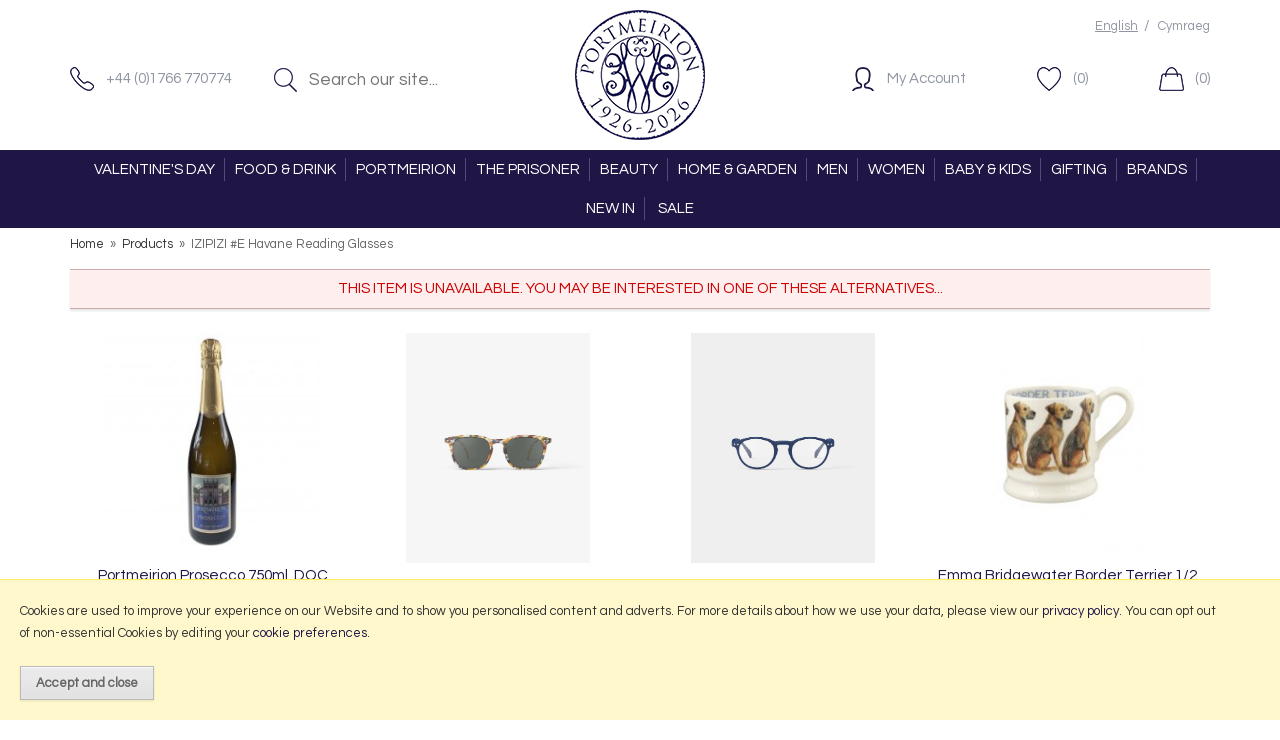

--- FILE ---
content_type: text/html; charset=UTF-8
request_url: https://www.portmeiriononline.co.uk/izipizi-e-havane-reading-glasses/p128804
body_size: 9460
content:
<!DOCTYPE html>
<html xmlns="http://www.w3.org/1999/xhtml" lang="en" xml:lang="en">
<head>
<title>IZIPIZI #E Havane Reading Glasses | At Portmeirion Online - Portmeirion Online</title><meta name="description" content="IZIPIZI #E Havane Reading Glasses Shop IZIPIZI at Portmeirion Online. FREE UK Delivery" /><meta name="keywords" content="izipizi, e, havane, reading, glasses, blue, light, glasses, e, glasses, izipizi, e, eco, reading, glasses, green, glasses, round, frame, glasses, non, prescription, glasses, easy, readers, izipizi, easy, peasy, glasses, izipizi, 1, 0, 1, 5, 2, 0, 2, 5, 3, 0, portmeirion" /><meta http-equiv="Content-Type" content="text/html; charset=utf-8" /><meta name="viewport" content="width=device-width, maximum-scale=1.0" /><meta name="author" content="Portmeirion Online" /><meta name="csrf-token" content="33d90dad8f2e93cb8295f56496d7102a" /><meta name="google-site-verification" content="MpJVYBTNK8jvG6Xv4jW4UmHDxkQTwqp3ChUn-u0odlc" /><meta property="og:type" content="product" />
<meta property="og:title" content="IZIPIZI #E Havane Reading Glasses" />
<meta property="og:description" content="IZIPIZI #E Havane Reading Glasses
 
Reading glasses (presbyopia) - Shape #E: trapeze, large, structuring - Mixed and universal model - Crystal, shiny and biosourced frame - Storage pouch included in the box
Presbyopia is a natural phenomenon linked... " />
<meta property="og:url" content="https://www.portmeiriononline.co.uk/izipizi-e-havane-reading-glasses/p128804" />
<meta property="og:site_name" content="Portmeirion Online" />
<meta property="og:price:amount" content="0" />
<meta property="og:price:currency" content="GBP" />
<meta property="og:availability" content="out of stock" />
<meta property="og:brand" content="IZIPIZI" />
<meta property="og:image" content="https://www.portmeiriononline.co.uk/images/products/large/128804.jpg" />
<meta property="twitter:card" content="product" />
<meta property="twitter:title" content="IZIPIZI #E Havane Reading Glasses" />
<meta property="twitter:description" content="IZIPIZI #E Havane Reading Glasses
 
Reading glasses (presbyopia) - Shape #E: trapeze, large, structuring - Mixed and universal model - Crystal, shiny and biosourced frame - Storage pouch included in the box
Presbyopia is a natural phenomenon linked... " />
<meta property="twitter:image" content="https://www.portmeiriononline.co.uk/images/products/large/128804.jpg?iconography=iconography" />
<meta property="twitter:label1" content="PRICE" />
<meta property="twitter:data1" content="0" />
<meta property="twitter:label2" content="AVAILABILITY" />
<meta property="twitter:data2" content="out of stock" />
<meta property="twitter:site" content="Portmeirion Online" />
<meta property="twitter:domain" content="portmeiriononline.co.uk" />
<link rel="canonical" href="https://www.portmeiriononline.co.uk/izipizi-e-havane-reading-glasses/p128804" />
<link href="/cache/zone1.css?i=1749480378" rel="stylesheet" type="text/css"/><link rel="alternate stylesheet" type="text/css" media="all" href="/css/list.css" title="list" />
<link rel="apple-touch-icon" sizes="180x180" href="/icons/apple-touch-icon.png">
<link rel="icon" type="image/png" sizes="32x32" href="/icons/favicon-32x32.png">
<link rel="icon" type="image/png" sizes="16x16" href="/icons/favicon-16x16.png">
<link rel="manifest" href="/icons/manifest.json">
<link rel="mask-icon" href="/icons/safari-pinned-tab.svg" color="#e97a19">
<link rel="shortcut icon" href="/icons/favicon.ico">
<meta name="msapplication-config" content="/icons/browserconfig.xml">
<meta name="theme-color" content="#1f1646">
<link rel="search" type="application/opensearchdescription+xml" title="Search" href="/opensearch.xml" /><script> window.dataLayer = window.dataLayer || []; function gtag(){ dataLayer.push(arguments); } gtag('consent', 'default', { analytics_storage: 'denied', ad_storage: 'denied', ad_user_data: 'denied', ad_personalization: 'denied' }); </script><script async src="https://www.googletagmanager.com/gtag/js?id=G-SJQ6NXGVKZ"></script><script> window.dataLayer = window.dataLayer || []; function gtag(){dataLayer.push(arguments);} gtag('js', new Date()); gtag('consent', 'default', { ad_storage: 'denied', analytics_storage: 'denied' }); gtag('config', 'G-SJQ6NXGVKZ', { 'client_storage': 'none', 'anonymize_ip': true, 'user_id': '3257841842.1229033000' }); </script> <script> (function(i,s,o,g,r,a,m){i['GoogleAnalyticsObject']=r;i[r]=i[r]||function(){ (i[r].q=i[r].q||[]).push(arguments)},i[r].l=1*new Date();a=s.createElement(o), m=s.getElementsByTagName(o)[0];a.async=1;a.src=g;m.parentNode.insertBefore(a,m) })(window,document,'script','//www.google-analytics.com/analytics.js','ga'); ga('create', 'UA-5140714-1', 'auto', { 'anonymizeIp': true, 'storage': 'none', 'clientId': '3257841842.1229033000' }); ga('send', 'pageview'); </script> <script> function updateGoogleConsent() { gtag('consent', 'update', { analytics_storage: 'granted', ad_storage: 'granted', ad_user_data: 'granted', ad_personalization: 'granted' }); } </script> <script src="https://www.google.com/recaptcha/api.js?hl=en" type="text/javascript"></script>
</head>
<body id="product" class="offcanvasbody">
<a class="hide" href="#content" title="accessibility link" id="top">Skip to main content</a>
<div id="bodyinner" class="container-fluid clearfix">

<header class="container-fluid">

        
        <div id="header">

        	<div class="container">

                <div class="col-md-5 col-sm-5 topleft hidden-xs">
                    <div class="col-lg-5 col-md-6 col-sm-12" id="telephone"><a href="/contact-us"><span>+44 (0)1766 770774</span></a></div>
                    <div class="col-lg-7 col-md-6 col-sm-12 searchbox">
                        <div class="search" itemscope itemtype="http://schema.org/WebSite">
                            <meta itemprop="url" content="https://www.portmeiriononline.co.uk"/>
                            <form action="/search" method="post" itemprop="potentialAction" itemscope itemtype="http://schema.org/SearchAction">
                                <meta itemprop="target" content="https://www.portmeiriononline.co.uk/search/{q}"/>
                                <input class="submit mid" type="image" src="/images/btn_go.png" name="submit" alt="Search" title="Search" /> <input class="keyword mid required" name="q" type="text" placeholder="Search our site..." itemprop="query-input"/>
                            </form>
                        </div>
                    </div>
                </div>

                <div class="mobile-menu visible-xs">
                                            <button class="menu-icon navbar-toggle offcanvas-toggle"  data-toggle="offcanvas" data-target="#offcanvastarget"><img src="/images/threedot.png" alt="Mobile Menu"/></button>
                                    </div>

                <div class="col-md-2 col-xs-2">
                    <a class="logo" href="/"><img src="/images/logo.png" alt="Portmeirion Online" title="Portmeirion Online" /></a>
                </div>

                <div class="mobile-search visible-xs">
                    <a href="#" class="search-icon"><img src="/images/mobile-search.png" alt="Mobile Search"/></a>
                </div>

                                    <div class="mobile-basket visible-xs">
                        <a href="/shopping-basket"><img src="/images/shopping-bag.png" alt="Mobile Shopping Basket"/></a>
                    </div>
                
                                <div class="topright col-md-5 col-sm-5 hidden-print">
                    <div class="row hidden-xs">
                        <div class="topnavigation col-md-12">
                                                        <div class="right">
                                <a rel="nofollow" href="?language=EN" class="currency">English</a>&nbsp; /
                                <a rel="nofollow" href="?language=CY" >Cymraeg</a>
                            </div>
                                                                                </div>
                    </div>
                    <div class="row hidden-xs basketlinks">
                        <div class="col-md-6 col-sm-8" id="myaccountlink"><a href="/my-account"><span>My Account</span></a></div>
                        <div class="col-md-3 hidden-sm" id="wishlistummary"><a href="/my-wishlist"><span>(0)</span></a></div>
                        <div class="col-md-3 col-sm-4" id="basketsummary"><a href="/shopping-basket" class="basket"><span>(0)</span></a></div>                    </div>
                </div>
                
          </div>
      </div>

      <nav class="tabs offcanvastabs navbar-offcanvas hidden-print" id="offcanvastarget">
      		<div class="container">
                <span id="menu-title" class="hidden-xs">Menu</span>
                <a href="#" id="menu-icon" class="hidden-xs"></a>
                    <a href="#" class="closeoffcanvas visible-xs"><img src="/images/icon_close.png" alt="Close"></a>    <ul id="tabwrap" class="offcanvasnavwrap">
        <li class="visible-xs "><a class="toplevelcat" href="/">HOME</a></li>

        <li><a href="/valentines-day/c1861" class="toplevelcat offcanvassubitems">VALENTINE'S DAY</a><ul class="widemenu offcanvasmenusection"><li class="col-sm-3 col-md-2 hidden-xs menucategoryimage"><img title="VALENTINE'S DAY" alt="VALENTINE'S DAY" src="/images/categories/1861.jpg" /></li><li class="col-sm-3 col-md-2"><em class="hidden-xs">View by category:</em> <br class="hidden-xs"/><a href="/dydd-santes-dwynwen-valentines-day/gifts-for-her/c1862" class="mainoption">Gifts For Her</a><a href="/dydd-santes-dwynwen-valentines-day/gifts-for-him/c1863" class="mainoption">Gifts For Him</a><a href="/valentines-day/romantic-getaways-meals/c1864" class="mainoption">Romantic Getaways &amp; Meals</a><a href="/dydd-santes-dwynwen-valentines-day/novelty-gifts/c1866" class="mainoption">Novelty Gifts</a><a class="all mainoption" href="/valentines-day/c1861-all">All VALENTINE'S DAY</a></li>                            <li class="col-sm-3 col-md-2 hidden-xs hidden-sm">
                                <div class="productframe">
                                    <div class="featimage">
                                        <a href="/sara-miller-hanging-charm-gold-beige-leather-strap-watch/p104664" class="thumbimagewrap" style="max-width: 120px; min-height: 120px;"><img src="/images/products/small/104664.jpg" alt="Sara Miller Hanging Charm Gold Beige Leather Strap Watch" title="Sara Miller Hanging Charm Gold Beige Leather Strap Watch" style="max-width: 100%; max-height: 120px;"  class="thumb1" /><img src="/images/products/small/104664b.jpg" alt="Sara Miller Hanging Charm Gold Beige Leather Strap Watch" title="Sara Miller Hanging Charm Gold Beige Leather Strap Watch" style="max-width: 100%; max-height: 120px;"  class="thumb2" /></a>                                    </div>
                                    <div class="name">
                                        <a href="/sara-miller-hanging-charm-gold-beige-leather-strap-watch/p104664">Sara Miller Hanging Charm Gold Beige Leather Strap Watch</a>
                                        <span class="price"><span>&pound;80.00</span></span>
                                    </div>
                                </div>
                            </li>
                                                    <li class="col-sm-3 col-md-2 hidden-xs hidden-sm">
                                <div class="productframe">
                                    <div class="featimage">
                                        <a href="/loccitane-almond-body-care-collection/p137827" class="thumbimagewrap" style="max-width: 120px; min-height: 120px;"><img src="/images/products/small/137827.jpg" alt="L'Occitane Almond Body Care Collection" title="L'Occitane Almond Body Care Collection" style="max-width: 100%; max-height: 120px;"  class="thumb1" /><img src="/images/products/small/137827b.jpg" alt="L'Occitane Almond Body Care Collection" title="L'Occitane Almond Body Care Collection" style="max-width: 100%; max-height: 120px;"  class="thumb2" /></a>                                    </div>
                                    <div class="name">
                                        <a href="/loccitane-almond-body-care-collection/p137827">L'Occitane Almond Body Care Collection</a>
                                        <span class="price"><span>&pound;69.95</span></span>
                                    </div>
                                </div>
                            </li>
                                                    <li class="col-sm-3 col-md-2 hidden-xs hidden-sm">
                                <div class="productframe">
                                    <div class="featimage">
                                        <a href="/melin-tregwynt-vintage-star-jemima-double-240x200cm/p122382" class="thumbimagewrap" style="max-width: 120px; min-height: 120px;"><img src="/images/products/small/122382.jpg" alt="Melin Tregwynt Vintage Star Jemima Double 240x200cm" title="Melin Tregwynt Vintage Star Jemima Double 240x200cm" style="max-width: 100%; max-height: 120px;"  class="thumb1" /><img src="/images/products/small/122382b.jpg" alt="Melin Tregwynt Vintage Star Jemima Double 240x200cm" title="Melin Tregwynt Vintage Star Jemima Double 240x200cm" style="max-width: 100%; max-height: 120px;"  class="thumb2" /></a>                                    </div>
                                    <div class="name">
                                        <a href="/melin-tregwynt-vintage-star-jemima-double-240x200cm/p122382">Melin Tregwynt Vintage Star Jemima Double 240x200cm</a>
                                        <span class="price"><span>&pound;360.00</span></span>
                                    </div>
                                </div>
                            </li>
                        </ul></li><li><a href="/food-drink/c2352" class="toplevelcat offcanvassubitems">FOOD & DRINK</a><ul class="widemenu offcanvasmenusection"><li class="col-sm-3 col-md-2 hidden-xs menucategoryimage"><img title="FOOD & DRINK" alt="FOOD & DRINK" src="/images/categories/2352.jpg" /></li><li class="col-sm-3 col-md-2"><em class="hidden-xs">View by category:</em> <br class="hidden-xs"/><a href="/food-drink/alcohol/c2353" class="mainoption">Alcohol</a><a href="/food-drink/biscuits/c2355" class="mainoption">Biscuits</a><a href="/food-drink/chocolate/c2354" class="mainoption">Chocolate</a><a href="/food-drink/chutneys-pickles/c2357" class="mainoption">Chutneys &amp; Pickles</a><a href="/food-drink/fudge-confectionary/c2356" class="mainoption">Fudge &amp; Confectionary</a></li><li class="col-sm-3 col-md-2"><span class="hidden-xs">&nbsp;<br/></span><a href="/food-drink/jam-marmalade-sweet-preserves/c2358" class="mainoption">Jam, Marmalade &amp; Sweet Preserves</a><a href="/food-drink/mustard-table-sauces/c2359" class="mainoption">Mustard &amp; Table Sauces</a><a href="/food-drink/oil-vinegars/c2360" class="mainoption">Oil &amp; Vinegars</a><a href="/food-drink/pannetone/c2361" class="mainoption">Pannetone</a><a href="/food-drink/pasta-sauces/c2362" class="mainoption">Pasta &amp; Sauces</a></li><li class="col-sm-3 col-md-2"><span class="hidden-xs">&nbsp;<br/></span><a href="/food-drink/salt-pepper-seasonings/c2363" class="mainoption">Salt &amp; Pepper / Seasonings</a><a href="/food-drink/savoury-snacks-pantry/c2364" class="mainoption">Savoury Snacks / Pantry</a><a href="/food-drink/tea-coffee-hot-chocolate/c2365" class="mainoption">Tea, Coffee, Hot Chocolate</a><a class="all mainoption" href="/food-drink/c2352-all">All FOOD & DRINK</a></li></ul></li><li><a href="/portmeirion/c141" class="toplevelcat offcanvassubitems">PORTMEIRION</a><ul class="widemenu offcanvasmenusection"><li class="col-sm-3 col-md-2 hidden-xs menucategoryimage"><img title="PORTMEIRION" alt="PORTMEIRION" src="/images/categories/141.jpg" /></li><li class="col-sm-3 col-md-2"><em class="hidden-xs">View by category:</em> <br class="hidden-xs"/><a href="/portmeirion/portmeirion-pottery/c2382" class="mainoption">Portmeirion Pottery</a><a href="/portmeirion/beer-wine-champagne-spirits/c1609" class="mainoption">Beer, Wine, Champagne &amp; Spirits</a></li><li class="col-sm-3 col-md-2"><span class="hidden-xs">&nbsp;<br/></span><a href="/portmeirion/books-cds-dvds/c431" class="mainoption">Books, CDs, DVDs</a><a href="/portmeirion/candles-home-fragrance/c499" class="mainoption">Candles &amp; Home Fragrance</a><a href="/portmeirion/clothing/c1463" class="mainoption">Clothing</a><a href="/portmeirion/gift-vouchers/c319" class="mainoption">Gift Vouchers</a><a href="/portmeirion/hampers/c2015" class="mainoption">Hampers</a><a href="/portmeirion/home/c1948" class="mainoption">Home</a></li><li class="col-sm-3 col-md-2"><span class="hidden-xs">&nbsp;<br/></span><a href="/portmeirion/pantry/c333" class="mainoption">Pantry</a><a href="/portmeirion/souvenirs/c49" class="mainoption">Souvenirs</a><a class="all mainoption" href="/portmeirion/c141-all">All PORTMEIRION</a></li></ul></li><li><a href="/the-prisoner/c140" class="toplevelcat offcanvassubitems">THE PRISONER</a><ul class="widemenu offcanvasmenusection"><li class="col-sm-3 col-md-2 hidden-xs menucategoryimage"><img title="THE PRISONER" alt="THE PRISONER" src="/images/categories/140.jpg" /></li><li class="col-sm-3 col-md-2"><em class="hidden-xs">View by category:</em> <br class="hidden-xs"/><a href="/the-prisoner/books-cds-dvds/c112" class="mainoption">Books, CDs, DVDs</a><a href="/the-prisoner/clothing/c85" class="mainoption">Clothing</a></li><li class="col-sm-3 col-md-2"><span class="hidden-xs">&nbsp;<br/></span><a href="/the-prisoner/merchandise/c113" class="mainoption">Merchandise</a><a href="/the-prisoner/prints/c1273" class="mainoption">Prints</a><a class="all mainoption" href="/the-prisoner/c140-all">All THE PRISONER</a></li><li class="hidden-xs hidden-sm col-sm-6 menubannerimage"><img title="THE PRISONER" alt="THE PRISONER" src="/images/categories/140_menu.jpg" /></li></ul></li><li><a href="/beauty/c138" class="toplevelcat offcanvassubitems">BEAUTY</a><ul class="widemenu offcanvasmenusection"><li class="col-sm-3 col-md-2 hidden-xs menucategoryimage"><img title="BEAUTY" alt="BEAUTY" src="/images/categories/138.jpg" /></li><li class="col-sm-3 col-md-2"><em class="hidden-xs">View by category:</em> <br class="hidden-xs"/><a href="/beauty/bath-body/c602" class="mainoption">Bath &amp; Body</a><a href="/beauty/face-skincare/c2020" class="mainoption">Face Skincare</a><a href="/beauty/haircare-styling/c2021" class="mainoption">Haircare &amp; Styling</a></li><li class="col-sm-3 col-md-2"><span class="hidden-xs">&nbsp;<br/></span><a href="/beauty/fragrance/c2019" class="mainoption">Fragrance</a><a href="/beauty/wellness-pampering/c2030" class="mainoption">Wellness &amp; Pampering</a></li><li class="col-sm-3 col-md-2"><span class="hidden-xs">&nbsp;<br/></span><a href="/beauty/wash-bags-accessories-/c2050" class="mainoption">Wash Bags &amp; Accessories </a><a href="/beauty/first-aid-plasters-tissues/c1824" class="mainoption">First Aid, Plasters &amp; Tissues</a><a href="/beauty/gift-sets/c671" class="mainoption">Gift Sets</a></li><li class="col-sm-3 col-md-2"><span class="hidden-xs">&nbsp;<br/></span><a href="/beauty/mens-grooming-skincare/c237" class="mainoption">Men's Grooming &amp; Skincare</a><a class="all mainoption" href="/beauty/c138-all">All BEAUTY</a></li>                            <li class="col-sm-3 col-md-2 hidden-xs hidden-sm">
                                <div class="productframe">
                                    <div class="featimage">
                                        <a href="/loccitane-almond-body-care-collection/p137827" class="thumbimagewrap" style="max-width: 120px; min-height: 120px;"><img src="/images/products/small/137827.jpg" alt="L'Occitane Almond Body Care Collection" title="L'Occitane Almond Body Care Collection" style="max-width: 100%; max-height: 120px;"  class="thumb1" /><img src="/images/products/small/137827b.jpg" alt="L'Occitane Almond Body Care Collection" title="L'Occitane Almond Body Care Collection" style="max-width: 100%; max-height: 120px;"  class="thumb2" /></a>                                    </div>
                                    <div class="name">
                                        <a href="/loccitane-almond-body-care-collection/p137827">L'Occitane Almond Body Care Collection</a>
                                        <span class="price"><span>&pound;69.95</span></span>
                                    </div>
                                </div>
                            </li>
                        </ul></li><li><a href="/home-garden/c136" class="toplevelcat offcanvassubitems">HOME & GARDEN</a><ul class="widemenu offcanvasmenusection"><li class="col-sm-3 col-md-2 hidden-xs menucategoryimage"><img title="HOME & GARDEN" alt="HOME & GARDEN" src="/images/categories/136.jpg" /></li><li class="col-sm-3 col-md-2"><em class="hidden-xs">View by category:</em> <br class="hidden-xs"/><a href="/home/kitchen-dining/c2113" class="mainoption">Kitchen &amp; Dining</a><a href="/home/bedroom/c283" class="mainoption">Bedroom</a><a href="/home/bathroom/c1455" class="mainoption">Bathroom</a><a href="/home/clocks/c623" class="mainoption">Clocks</a><a href="/home/lighting/c878" class="mainoption">Lighting</a><a href="/home/electricals/c534" class="mainoption">Electricals</a></li><li class="col-sm-3 col-md-2"><span class="hidden-xs">&nbsp;<br/></span><a href="/home/furniture/c35" class="mainoption">Furniture</a><a href="/home-garden/garden-outdoor/c696" class="mainoption">Garden &amp; Outdoor</a><a href="/home/utility-room-/c349" class="mainoption">Utility Room </a><a href="/home/home-accessories/c642" class="mainoption">Home Accessories</a><a href="/home/soft-furnishings/c1466" class="mainoption">Soft Furnishings</a><a href="/home/pet-care/c815" class="mainoption">Pet Care</a></li><li class="col-sm-3 col-md-2"><span class="hidden-xs">&nbsp;<br/></span><a href="/home/books-games-puzzles/c199" class="mainoption">Books, Games &amp; Puzzles</a><a href="/home/stationery/c507" class="mainoption">Stationery</a><a class="all mainoption" href="/home-garden/c136-all">All HOME & GARDEN</a></li>                            <li class="col-sm-3 col-md-2 hidden-xs hidden-sm">
                                <div class="productframe">
                                    <div class="featimage">
                                        <a href="/melin-tregwynt-vintage-star-jemima-double-240x200cm/p122382" class="thumbimagewrap" style="max-width: 120px; min-height: 120px;"><img src="/images/products/small/122382.jpg" alt="Melin Tregwynt Vintage Star Jemima Double 240x200cm" title="Melin Tregwynt Vintage Star Jemima Double 240x200cm" style="max-width: 100%; max-height: 120px;"  class="thumb1" /><img src="/images/products/small/122382b.jpg" alt="Melin Tregwynt Vintage Star Jemima Double 240x200cm" title="Melin Tregwynt Vintage Star Jemima Double 240x200cm" style="max-width: 100%; max-height: 120px;"  class="thumb2" /></a>                                    </div>
                                    <div class="name">
                                        <a href="/melin-tregwynt-vintage-star-jemima-double-240x200cm/p122382">Melin Tregwynt Vintage Star Jemima Double 240x200cm</a>
                                        <span class="price"><span>&pound;360.00</span></span>
                                    </div>
                                </div>
                            </li>
                        </ul></li><li><a href="/men/c2323" class="toplevelcat offcanvassubitems">MEN</a><ul class="widemenu offcanvasmenusection"><li class="col-sm-3 col-md-2 hidden-xs menucategoryimage"><img title="MEN" alt="MEN" src="/images/categories/2323.jpg" /></li><li class="col-sm-3 col-md-2"><em class="hidden-xs">View by category:</em> <br class="hidden-xs"/><a href="/men/bags/c2332" class="mainoption">Bags</a><a href="/men/belts/c2333" class="mainoption">Belts</a><a href="/men/glasses/c2372" class="mainoption">Glasses</a><a href="/men/hats-scarves-gloves/c2336" class="mainoption">Hats, Scarves &amp; Gloves</a><a href="/men/wallets-keyrings/c2375" class="mainoption">Wallets &amp; Keyrings</a><a class="all mainoption" href="/men/c2323-all">All MEN</a></li></ul></li><li><a href="/women/c2322" class="toplevelcat offcanvassubitems">WOMEN</a><ul class="widemenu offcanvasmenusection"><li class="col-sm-3 col-md-2 hidden-xs menucategoryimage"><img title="WOMEN" alt="WOMEN" src="/images/categories/2322.jpg" /></li><li class="col-sm-3 col-md-2"><em class="hidden-xs">View by category:</em> <br class="hidden-xs"/><a href="/women/bags/c2325" class="mainoption">Bags</a><a href="/women/belts/c2329" class="mainoption">Belts</a></li><li class="col-sm-3 col-md-2"><span class="hidden-xs">&nbsp;<br/></span><a href="/women/clothing/c2331" class="mainoption">Clothing</a><a href="/women/glasses/c2326" class="mainoption">Glasses</a><a href="/women/hats-scarves-gloves/c2330" class="mainoption">Hats, Scarves &amp; Gloves</a><a href="/women/jewellery-watches/c2324" class="mainoption">Jewellery &amp; Watches</a><a href="/women/luggage-travel/c2379" class="mainoption">Luggage &amp; Travel</a><a href="/women/phone-cases-chains/c2374" class="mainoption">Phone Cases / Chains</a></li><li class="col-sm-3 col-md-2"><span class="hidden-xs">&nbsp;<br/></span><a href="/women/purses-keyrings/c2373" class="mainoption">Purses &amp; Keyrings</a><a href="/women/socks/c2327" class="mainoption">Socks</a><a class="all mainoption" href="/women/c2322-all">All WOMEN</a></li></ul></li><li><a href="/baby-kids/c572" class="toplevelcat offcanvassubitems">BABY & KIDS</a><ul class="widemenu offcanvasmenusection"><li class="col-sm-3 col-md-2"><em class="hidden-xs">View by category:</em> <br class="hidden-xs"/><a href="/baby-kids/baby/c2053" class="mainoption">BABY</a></li><li class="col-sm-3 col-md-2"><span class="hidden-xs">&nbsp;<br/></span><a href="/baby-kids/kids/c2083" class="mainoption">KIDS</a><a class="all mainoption" href="/baby-kids/c572-all">All BABY & KIDS</a></li></ul></li><li><a href="/gifting/c2092" class="toplevelcat offcanvassubitems">GIFTING</a><ul class="widemenu offcanvasmenusection"><li class="col-sm-3 col-md-2 hidden-xs menucategoryimage"><img title="GIFTING" alt="GIFTING" src="/images/categories/2092.jpg" /></li><li class="col-sm-3 col-md-2"><em class="hidden-xs">View by category:</em> <br class="hidden-xs"/><a href="/gifting/jewellery/c2310" class="mainoption">Jewellery</a><a href="/gifting/new-baby-christening-gifts/c2093" class="mainoption">New Baby / Christening Gifts</a><a href="/gifting/new-home-gifts/c2094" class="mainoption">New Home Gifts</a><a href="/gifting/wedding-gifts/c2095" class="mainoption">Wedding Gifts</a><a href="/gifting/greetings-cards/c2096" class="mainoption">Greetings Cards</a></li><li class="col-sm-3 col-md-2"><span class="hidden-xs">&nbsp;<br/></span><a href="/gifting/gift-wrap/c2097" class="mainoption">Gift Wrap</a><a href="/gifting/gift-bags-boxes/c2099" class="mainoption">Gift Bags / Boxes</a><a href="/gifting/hampers/c2272" class="mainoption">Hampers</a><a class="all mainoption" href="/gifting/c2092-all">All GIFTING</a></li>                            <li class="col-sm-3 col-md-2 hidden-xs hidden-sm">
                                <div class="productframe">
                                    <div class="featimage">
                                        <a href="/sara-miller-hanging-charm-gold-beige-leather-strap-watch/p104664" class="thumbimagewrap" style="max-width: 120px; min-height: 120px;"><img src="/images/products/small/104664.jpg" alt="Sara Miller Hanging Charm Gold Beige Leather Strap Watch" title="Sara Miller Hanging Charm Gold Beige Leather Strap Watch" style="max-width: 100%; max-height: 120px;"  class="thumb1" /><img src="/images/products/small/104664b.jpg" alt="Sara Miller Hanging Charm Gold Beige Leather Strap Watch" title="Sara Miller Hanging Charm Gold Beige Leather Strap Watch" style="max-width: 100%; max-height: 120px;"  class="thumb2" /></a>                                    </div>
                                    <div class="name">
                                        <a href="/sara-miller-hanging-charm-gold-beige-leather-strap-watch/p104664">Sara Miller Hanging Charm Gold Beige Leather Strap Watch</a>
                                        <span class="price"><span>&pound;80.00</span></span>
                                    </div>
                                </div>
                            </li>
                        </ul></li><li class="hidden-sm"><a href="/brands" class="toplevelcat">BRANDS</a></li>
        
                <li class=""><a class="toplevelcat" href="/new-products">NEW IN</a></li>
                                        <li class=""><a class="toplevelcat" href="/offer-products">SALE</a></li>
                
            </ul>
            </div>
      </nav>

      <div class="mobile-search-container searchbox hidden-lg hidden-md hidden-sm">
          <div class="search" itemscope itemtype="http://schema.org/WebSite">
            <meta itemprop="url" content="https://www.portmeiriononline.co.uk"/>
                <form action="/search" method="post" itemprop="potentialAction" itemscope itemtype="http://schema.org/SearchAction">
                    <meta itemprop="target" content="https://www.portmeiriononline.co.uk/search/{q}"/>
                    <input class="keyword mid required" name="q" type="text" placeholder="Search our site..." itemprop="query-input"/> <input type="image" src="/images/btn_go.png" name="submit" class="mid submit" alt="Search" title="Search" />
                </form>
          </div>
      </div>

</header>

    
<section class="container"><div class="pagewrap"><div id="breadcrumb" itemscope itemtype="http://schema.org/BreadcrumbList">
    <span itemprop="itemListElement" itemscope itemtype="http://schema.org/ListItem"><a itemprop="item" href="/"><span itemprop="name">Home</span><meta itemprop="position" content="1"/></a> &nbsp;&raquo;&nbsp; </span><span itemprop="itemListElement" itemscope itemtype="http://schema.org/ListItem"><a itemprop="item" href="/categories"><span itemprop="name">Products</span><meta itemprop="position" content="2"/></a> &nbsp;&raquo;&nbsp; </span><span itemprop="itemListElement" itemscope itemtype="http://schema.org/ListItem"><span itemprop="name">IZIPIZI #E Havane Reading Glasses</span><meta itemprop="position" content="3"/></span></div><div id="main-body">
    <div id="content">
                <div class="page fullwidth">
            <div class="article-text">

                <div class="alsolike">
	<p class="errbox">THIS ITEM IS UNAVAILABLE. YOU MAY BE INTERESTED IN ONE OF THESE ALTERNATIVES...</p>
	<div class="altproducts-inner">
	        <div class="productfeat col-md-3 col-sm-3 col-xs-6">
		<div class="productfeat-inner fullwidth left">
            <div class="featimage">
                <a href="/portmeirion-prosecco-750ml-doc-brut-nv-treviso-italy-11/p128776" class="thumbimagewrap" style="max-width: 230px; min-height: 230px;"><img src="/images/products/small/128776.jpg" alt="Portmeirion Prosecco 750ml, DOC Brut, NV, Treviso - Italy 11%" title="Portmeirion Prosecco 750ml, DOC Brut, NV, Treviso - Italy 11%" style="max-width: 100%; max-height: 230px;"  /></a>            </div>
            <div class="name">
                <a href="/portmeirion-prosecco-750ml-doc-brut-nv-treviso-italy-11/p128776">Portmeirion Prosecco 750ml, DOC Brut, NV, Treviso - Italy 11%</a><br/>
                	<span class="price"><span>&pound;15.95</span></span>
            </div>
        </div>
		</div>
	        <div class="productfeat col-md-3 col-sm-3 col-xs-6">
		<div class="productfeat-inner fullwidth left">
            <div class="featimage">
                <a href="/izipizi-junior-e-blue-tortoise-sunglasses/p127831" class="thumbimagewrap" style="max-width: 230px; min-height: 230px;"><img src="/images/products/small/127831.jpg" alt="IZIPIZI Junior #E Blue Tortoise Sunglasses" title="IZIPIZI Junior #E Blue Tortoise Sunglasses" style="max-width: 100%; max-height: 230px;"  class="thumb1" /><img src="/images/products/small/127831b.jpg" alt="IZIPIZI Junior #E Blue Tortoise Sunglasses" title="IZIPIZI Junior #E Blue Tortoise Sunglasses" style="max-width: 100%; max-height: 230px;"  class="thumb2" /></a>            </div>
            <div class="name">
                <a href="/izipizi-junior-e-blue-tortoise-sunglasses/p127831">IZIPIZI Junior #E Blue Tortoise Sunglasses</a><br/>
                	<span class="price"><span>&pound;26.95</span></span>
            </div>
        </div>
		</div>
	        <div class="productfeat col-md-3 col-sm-3 col-xs-6">
		<div class="productfeat-inner fullwidth left">
            <div class="featimage">
                <a href="/izipizi-a-navy-blue-reading-glasses/p127841" class="thumbimagewrap" style="max-width: 230px; min-height: 230px;"><img src="/images/products/small/127841.jpg" alt="IZIPIZI #A Navy Blue Reading Glasses" title="IZIPIZI #A Navy Blue Reading Glasses" style="max-width: 100%; max-height: 230px;"  class="thumb1" /><img src="/images/products/small/127841b.jpg" alt="IZIPIZI #A Navy Blue Reading Glasses" title="IZIPIZI #A Navy Blue Reading Glasses" style="max-width: 100%; max-height: 230px;"  class="thumb2" /></a>            </div>
            <div class="name">
                <a href="/izipizi-a-navy-blue-reading-glasses/p127841">IZIPIZI #A Navy Blue Reading Glasses</a><br/>
                	<span class="price"><span>&pound;34.95</span></span>
            </div>
        </div>
		</div>
	        <div class="productfeat col-md-3 col-sm-3 col-xs-6">
		<div class="productfeat-inner fullwidth left">
            <div class="featimage">
                <a href="/emma-bridgewater-border-terrier-12-pint-mug/p130168" class="thumbimagewrap" style="max-width: 230px; min-height: 230px;"><img src="/images/products/small/130168.jpg" alt="Emma Bridgewater Border Terrier 1/2 Pint Mug" title="Emma Bridgewater Border Terrier 1/2 Pint Mug" style="max-width: 100%; max-height: 230px;"  class="thumb1" /><img src="/images/products/small/130168b.jpg" alt="Emma Bridgewater Border Terrier 1/2 Pint Mug" title="Emma Bridgewater Border Terrier 1/2 Pint Mug" style="max-width: 100%; max-height: 230px;"  class="thumb2" /></a>            </div>
            <div class="name">
                <a href="/emma-bridgewater-border-terrier-12-pint-mug/p130168">Emma Bridgewater Border Terrier 1/2 Pint Mug</a><br/>
                	<span class="price"><span>&pound;24.95</span></span>
            </div>
        </div>
		</div>
	</div></div>
                <div itemscope itemtype="http://schema.org/Product" class="clear">
                    <h1 itemprop="name">IZIPIZI #E Havane Reading Glasses</h1>
                    <div class="pagecontainer">

                        <div class="row">

                            <div class="nopadding col-sm-6 col-md-7">
                                <div id="prodpics"><div id="mainImageHolder" style="height: 640px;"><div class="mobilescrollfix"></div><img id="zoom_01" class="nozoom" src="/images/products/standard/128804.jpg" alt="IZIPIZI #E Havane Reading Glasses" /></div><div id="thumbs">
            <a href="#" class="thumb" data-image="/images/products/standard/128804.jpg" data-zoom-image="/images/products/large/128804.jpg"> <img id="zoom_01" src="/images/products/thumbs/128804.jpg" alt="IZIPIZI #E Havane Reading Glasses" /> </a>
        
            <a href="#" class="thumb" data-image="/images/products/standard/128804b.jpg" data-zoom-image="/images/products/large/128804b.jpg"> <img id="zoom_01" src="/images/products/thumbs/128804b.jpg" alt="IZIPIZI #E Havane Reading Glasses" /> </a>
        
            <a href="#" class="thumb" data-image="/images/products/standard/128804c.jpg" data-zoom-image="/images/products/large/128804c.jpg"> <img id="zoom_01" src="/images/products/thumbs/128804c.jpg" alt="IZIPIZI #E Havane Reading Glasses" /> </a>
        
            <a href="#" class="thumb" data-image="/images/products/standard/128804d.jpg" data-zoom-image="/images/products/large/128804d.jpg"> <img id="zoom_01" src="/images/products/thumbs/128804d.jpg" alt="IZIPIZI #E Havane Reading Glasses" /> </a>
        
            <a href="#" class="thumb" data-image="/images/products/standard/128804e.jpg" data-zoom-image="/images/products/large/128804e.jpg"> <img id="zoom_01" src="/images/products/thumbs/128804e.jpg" alt="IZIPIZI #E Havane Reading Glasses" /> </a>
        </div></div>                            </div>

                            <div class="nopadding col-sm-6 col-md-5">
                                
<div id="productrightbox">

    <div id="productintro"><div class="brandlogo" itemprop="brand" content="IZIPIZI"><img src="/images/brands/brand236.jpg" alt="IZIPIZI" /></div><p></p><p><a href="/product/review/128804" rel="nofollow" class="fancyframe iframe">Write the first review</a></p><p class="red"><img src="/images/cross.gif" alt="unavailable"  class="absmiddle"/> Unavailable</p></div>
</div>
<div id="socialmedia" class="hidden-xs">
        <div id="pinit">
            <a href="https://www.pinterest.com/pin/create/button/?url=http%3A%2F%2Fwww.portmeiriononline.co.uk%2Fizipizi-e-havane-reading-glasses%2Fp128804&media=http%3A%2F%2Fwww.portmeiriononline.co.uk%2Fimages%2Fproducts%2Flarge%2F128804.jpg&description=IZIPIZI+%23E+Havane+Reading+Glasses" data-pin-do="buttonPin" data-pin-config="beside"><img src="//assets.pinterest.com/images/pidgets/pinit_fg_en_rect_gray_20.png" alt="pinterest" /></a>
            <script type="text/javascript" async src="//assets.pinterest.com/js/pinit.js"></script>
        </div>
        <div id="plusone">
            <div class="g-plusone" data-size="medium" data-annotation="none"></div>
        </div>
        <div id="tweet">
            <a href="https://twitter.com/share" class="twitter-share-button" data-count="none">Tweet</a>
            <script>!function(d,s,id){var js,fjs=d.getElementsByTagName(s)[0];if(!d.getElementById(id)){js=d.createElement(s);js.id=id;js.src="//platform.twitter.com/widgets.js";fjs.parentNode.insertBefore(js,fjs);}}(document,"script","twitter-wjs");</script>
        </div>
        <div id="like">
            <iframe src="https://www.facebook.com/plugins/like.php?href=http%3A%2F%2Fwww.portmeiriononline.co.uk%2Fizipizi-e-havane-reading-glasses%2Fp128804&amp;send=false&amp;layout=button&amp;width=100&amp;show_faces=false&amp;action=like&amp;colorscheme=light&amp;font&amp;height=25" scrolling="no" frameborder="0" style="border:none; overflow:hidden; width:100px; height:25px;" allowTransparency="true"></iframe>
        </div>
    </div>                            </div>

                        </div>

                        <div class="row">
                                <div id="productdescriptionwrap">
        <div id="productdescription">
            <h2>Product Description</h2>
            <p><strong>IZIPIZI #E Havane Reading Glasses</strong></p>
<p>&nbsp;</p>
<p><span>Reading glasses (presbyopia) - Shape #E: trapeze, large, structuring - Mixed and universal model - Crystal, shiny and biosourced frame - Storage pouch included in the box</span></p>
<p><span><span>Presbyopia is a natural phenomenon linked to aging of the eyes which diminishes the vision from age 40-45 and onwards.</span></span></p>
<p>&nbsp;</p>
<p class="title">Magnifying glasses</p>
<p>For presbyopic people, seeing clearly requires at first an additional effort and then becomes, little by little, impossible. It is then necessary to wear reading glasses to see closely.</p>
<p class="title">Flex hinges</p>
<p>Flexible and comfortable arms, with spring hinges, which adapt to all face shapes and sizes.</p>
<p class="title">Bio-sourced material</p>
<p>The frame of the glasses is made of 45% organic polyamide sourced from castor oil.</p>
<p class="title">Soft touch effect frame</p>
<p>The lightweight frame features a soft touch effect that is pleasant to the touch.</p>
<p>&nbsp;</p>
<p><span>This model complies with the European standards for non-prescription glasses.</span></p>            <p class="clear hidden-xs"><a href="/categories">View other products in Products &raquo; </a></p>        </div>
    </div>
                        </div>

                        <div class="row">
                            <div class="prodtabs">
	<a id="prodtabs"></a>

    <!-- tabs -->
    <ul class="tabnav hidden-xs">
		        								                                        		            </ul>

    
    
                        
    
	
</div>                        </div>

                        <div class="row">
                                                    </div>

                        <div class="row">
                                                    </div>

                        <meta itemprop="url" content="https://www.portmeiriononline.co.uk/emma-bridgewater-border-terrier-12-pint-mug/p128804" />
<meta itemprop="image" content="https://www.portmeiriononline.co.uk/images/products/large/128804.jpg" />
<div itemprop="offers" itemscope itemtype="http://schema.org/Offer"><div itemprop="itemOffered" itemscope itemtype="http://schema.org/IndividualProduct"><meta itemprop="name" content="IZIPIZI #E Havane Reading Glasses +1.5" /><meta itemprop="productID" content="136651" /><meta itemprop="sku" content="9000024788" /><meta itemprop="gtin13" content="21003035" /><meta itemprop="itemCondition" content="new" /></div><meta itemprop="availability" content="out of stock" /><meta itemprop="price" content="34.95"/><meta itemprop="pricecurrency" content="GBP"/></div>
<div itemprop="offers" itemscope itemtype="http://schema.org/Offer"><div itemprop="itemOffered" itemscope itemtype="http://schema.org/IndividualProduct"><meta itemprop="name" content="IZIPIZI #E Havane Reading Glasses +2" /><meta itemprop="productID" content="136652" /><meta itemprop="sku" content="9000024735" /><meta itemprop="gtin13" content="21003042" /><meta itemprop="itemCondition" content="new" /></div><meta itemprop="availability" content="out of stock" /><meta itemprop="price" content="34.95"/><meta itemprop="pricecurrency" content="GBP"/></div>
<div itemprop="offers" itemscope itemtype="http://schema.org/Offer"><div itemprop="itemOffered" itemscope itemtype="http://schema.org/IndividualProduct"><meta itemprop="name" content="IZIPIZI #E Havane Reading Glasses +2.5" /><meta itemprop="productID" content="136653" /><meta itemprop="sku" content="9000024759" /><meta itemprop="gtin13" content="21003059" /><meta itemprop="itemCondition" content="new" /></div><meta itemprop="availability" content="out of stock" /><meta itemprop="price" content="34.95"/><meta itemprop="pricecurrency" content="GBP"/></div>
<div itemprop="offers" itemscope itemtype="http://schema.org/Offer"><div itemprop="itemOffered" itemscope itemtype="http://schema.org/IndividualProduct"><meta itemprop="name" content="IZIPIZI #E Havane Reading Glasses +3" /><meta itemprop="productID" content="136654" /><meta itemprop="sku" content="9000024731" /><meta itemprop="gtin13" content="21003066" /><meta itemprop="itemCondition" content="new" /></div><meta itemprop="availability" content="out of stock" /><meta itemprop="price" content="34.95"/><meta itemprop="pricecurrency" content="GBP"/></div>

                    </div>
                </div>
            </div>
        </div>
    </div>
</div>
<h4 class="sideheading full"><span>Recently Viewed</span></h4>
		<div id="recentlyviewed">
		<hr class="clearempty visible-xs" />				<div class="productfeat col-md-2 col-sm-4 col-xs-6">
					<div class="featimage">
						<a href="/izipizi-e-havane-reading-glasses/p128804" class="thumbimagewrap" style="max-width: 188px; min-height: 188px;"><img src="/images/products/small/128804.jpg" alt="IZIPIZI #E Havane Reading Glasses" title="IZIPIZI #E Havane Reading Glasses" style="max-width: 100%; max-height: 188px;"  class="thumb1" /><img src="/images/products/small/128804b.jpg" alt="IZIPIZI #E Havane Reading Glasses" title="IZIPIZI #E Havane Reading Glasses" style="max-width: 100%; max-height: 188px;"  class="thumb2" /></a>					</div>
                    <div class="name">
                        <a href="/izipizi-e-havane-reading-glasses/p128804">IZIPIZI #E Havane Reading Glasses</a><br/>
                                                    <span class="price"></span>
                                            </div>
                </div>
				</div></div></section>
<footer class="container-fluid hidden-print">
	<div id="footer">
        <div class="footerbox">
            <div class="foldout"><a class="foldouttoggle mobilefoldouttoggle hidden-sm hidden-md hidden-lg">More Information</a>
            <div class="row foldoutbox mobilefoldoutbox">
                                            <div class="navigation col-md-12">
                            <ul>
                                <li><a href="/about-us">About Us</a></li>
                                <li><a href="/news">News</a></li>
                                <li><a href="/contact-us">Contact Us</a></li>
                                <li><a href="/mailing-list">Mailing List</a></li>
                                <li><a href="/delivery">Delivery</a></li><li><a href="/returns">Returns</a></li><li><a href="/terms-conditions">T&amp;Cs</a></li><li><a href="/information/9-privacy">Privacy</a></li>                                <li><a href="/sitemap">Sitemap</a></li>
                            </ul>
                        </div>
                        <div class="col-md-12">
                            <p>
                                <a href="https://www.facebook.com/PortmeirionOnline" target="_blank" rel="noopener noreferrer" class="inline"><img src="/images/icon_facebook.png" alt="facebook" /></a>
                                <a href="https://twitter.com/portmeirionSHOP" target="_blank" rel="noopener noreferrer" class="inline"><img src="/images/icon_twitter.png" alt="twitter" /></a>
                                <a href="https://www.instagram.com/portmeiriononline/?hl=en" target="_blank" rel="noopener noreferrer" class="inline"><img src="/images/icon_instagram.png" alt="instagram" /></a>
                            </p>
                            <div id="newsletterbar">
    <p>Sign up to our mailing list...</p>
    <form id="quicksubscribe" action="/mailing-list" method="post">
        <label><input class="textfield required" type="text" name="email" value="" placeholder="Email address..." /></label>
        <input class="submit mid" type="image" src="/images/btn_signup.png" name="submitbtn" alt="Subscribe" title="Subscribe" />
        <input type="hidden" name="mailing" value="yes" />
        <input type="hidden" name="submit" value="subscribe" />
        <input class="hidden" type="text" name="name" value="" tabindex="-1" autocomplete="off" />
        <input type="hidden" name="newsgroup[]" value="1" />    </form>
</div>                        </div>
                                                                <div id="securepayments" class="col-md-12">
                            <p>
                                <img src="/images/sagepay_small.png" alt="SagePay" />                                <img src="/images/card_visa.png" alt="visa"  /><img src="/images/card_mc.png" alt="mastercard" /><img src="/images/card_mcdebit.png" alt="maestro" />
                                                                <img src="/images/paypal_small.png" alt="PayPal" />                            </p>
                        </div>
                                     </div>
             </div>
                          <div class="row footerbottom">
                <p>2026 &copy; Portmeirion Online. <a href="http://www.iconography.co.uk" target="_blank" rel="noopener noreferrer" class="inline">Website design by Iconography</a>.</p>
             </div>
                      </div>
    </div>
</footer>

</div>

 <div id="nav-overlay"></div><div itemscope itemtype = "http://schema.org/Organization" >
<meta itemprop="name" content="Portmeirion Online" />
<meta itemprop="url" content="https://www.portmeiriononline.co.uk" >
<meta itemprop="telephone" content="+44 (0)1766 770774" />
<div itemprop="address" itemscope itemtype="http://schema.org/PostalAddress" >
    <meta itemprop="streetAddress" content="Shops Office" />
    <meta itemprop="addressLocality" content="Portmeirion" />
    <meta itemprop="addressCountry" content="United Kingdom" />
    <meta itemprop="postalCode" content="LL48 6ET" />
</div></div>
<script src="/js/jquery.js" integrity="sha384-nvAa0+6Qg9clwYCGGPpDQLVpLNn0fRaROjHqs13t4Ggj3Ez50XnGQqc/r8MhnRDZ"></script><script src="https://ajax.googleapis.com/ajax/libs/webfont/1.5.18/webfont.js"></script><script type="text/javascript">$(document).ready(function(){getVariant("0");});</script><script type="text/javascript" src="/cache/zone1.js?i=1751549410"></script></body>
</html>

--- FILE ---
content_type: text/html; charset=UTF-8
request_url: https://www.portmeiriononline.co.uk/ajax/getvariant.php?p=undefined&v1=0&v2=undefined&v3=undefined&s1=&q=undefined
body_size: -842
content:
{"variant1":"","variant2":"","variant3":"","variant":"","varid":"","varianttext":"Select an option","variantimage":"","variantimagelarge":"","rrp":"","variantcode":""}